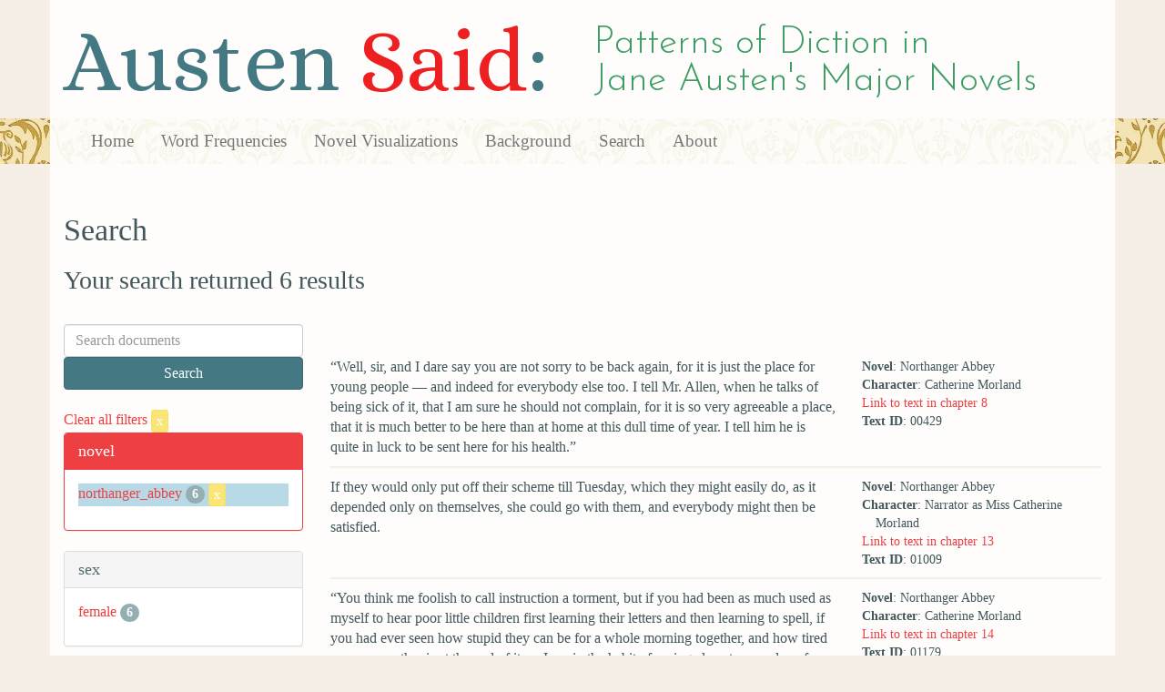

--- FILE ---
content_type: text/html; charset=utf-8
request_url: https://austen.unl.edu/search?action=search&age=out&character_type=heroine&class_status=gentry&controller=search&marriage_status=unmarried&novel=northanger_abbey&rows=50&speaker_name=%22Almost+everybody%22
body_size: 3501
content:
<!DOCTYPE html>
<html xmlns:xs="http://www.w3.org/2001/XMLSchema" xmlns:tei="http://www.tei-c.org/ns/1.0" xmlns:functx="http://www.functx.com" xmlns="http://www.w3.org/1999/xhtml" class="search" hc="a0" hcx="0">
<head>
  <title>Austen</title>

  <meta http-equiv="Content-Type" content="text/html; charset=utf-8">
  <meta charset="utf-8">
  <meta http-equiv="X-UA-Compatible" content="IE=edge,chrome=1">
  <meta name="csrf-param" content="authenticity_token" />
<meta name="csrf-token" content="uNHrrSujG_MKQiLCvcXXr6P8-22otTKJ2HC48vQvTiNlOiu9Ws2WGVtN3DN8ONodL92mOrfJPbaRH4PT9Olpng" />
  <link rel="shortcut icon" type="image/x-icon" href="/assets/favicon-560f9beb82e4e35fc8c254191b220eb54de7ca6459e68a840f6ff14f379d59bb.ico" />
  
  <!-- Stylesheets -->
  
  <!-- Only need to call application because application calls the other two? -kmd 
	  todo figure this out and then remove comment -->
  <link rel="stylesheet" media="all" href="/assets/application-6603140774732962aa37b6551f958504a7aa9368ecce2939be1a54e3807f10cf.css" data-turbolinks-track="false" />



  <!-- Scripts -->
  <script src="https://ajax.googleapis.com/ajax/libs/jquery/1.10.2/jquery.min.js"></script>
  <!-- As above, application is calling the other files -->
  <script src="/assets/application-90ca552ef3b8f794966657cdf6484665bc5b48fe6b1199a4035d3d64f8fc6768.js" data-turbolinks-track="false"></script>
  

</head>

<body>
	
	<div class="header"><div class="container"><div class="site_title">
	<h1>Austen <span class="title_said">Said</span>:</h1>
	<h2>Patterns of Diction in <span class="secondary_title">Jane Austen's Major Novels</span></h2>
</div></div>


<div class="navbar navbar-default">
      <div class="container">
        <div class="navbar-header">
          <button type="button" class="navbar-toggle" data-toggle="collapse" data-target=".navbar-collapse">
            <span class="icon-bar"></span>
            <span class="icon-bar"></span>
            <span class="icon-bar"></span>
          </button>
         
        </div>
        <div class="navbar-collapse collapse">
          <ul class="nav navbar-nav">
            <li><a href="/">Home</a></li>
            <li><a href="/frequencies">Word Frequencies</a></li>
            <li><a href="/visualizations">Novel Visualizations</a></li>
            <li><a href="/background">Background</a></li>
            <li><a href="/search">Search</a></li>
            <li><a href="/about">About</a></li>
          </ul>
        </div>

      </div>
    </div>
</div><!-- /header -->


    <div class="container" id="wrapper">
      <h2>Search</h2>

<h3>Your search returned 6 results</h3>

<br/>

<div class="row">
  <div class="col-md-3">
    <form class="form-inline" action="/search" accept-charset="UTF-8" method="get">
      <div class="form-group">
        <input type="hidden" name="qfield" id="qfield" value="text" autocomplete="off" />
          <input type="hidden" name="novel" id="novel" value="northanger_abbey" autocomplete="off" />
          <input type="hidden" name="speaker_name" id="speaker_name" value="&quot;Almost everybody&quot;" autocomplete="off" />
          
          <input type="hidden" name="marriage_status" id="marriage_status" value="unmarried" autocomplete="off" />
          <input type="hidden" name="class_status" id="class_status" value="gentry" autocomplete="off" />
          <input type="hidden" name="character_type" id="character_type" value="heroine" autocomplete="off" />
          <input type="hidden" name="age" id="age" value="out" autocomplete="off" />
          
          
          
        <input type="text" name="qtext" id="qtext" placeholder="Search documents" class="form-control main_search_text" />
        <input type="submit" name="commit" value="Search" class="btn btn-info submit_main_search_text" data-disable-with="Search" />
      </div>
</form>
    <br/>

      <div class="clear-filters-container">
        <a href="/search">
          Clear all filters 
          <button class="btn btn-warning btn-xs">x</button>
</a>      </div>

      <div class="panel panel-primary">
    <div class="panel-heading">
      <h3 class="panel-title">novel</h3>
    </div>
    <div class="panel-body">
      <ul class="list-unstyled">
          <li class=selected >
            <a href="/search?action=search&amp;age=out&amp;character_type=heroine&amp;class_status=gentry&amp;controller=search&amp;marriage_status=unmarried&amp;novel=northanger_abbey&amp;rows=50&amp;speaker_name=%22Almost+everybody%22">northanger_abbey</a> 
            <span class="badge">6</span>
                <a href="/search?action=search&amp;age=out&amp;character_type=heroine&amp;class_status=gentry&amp;controller=search&amp;marriage_status=unmarried&amp;rows=50&amp;speaker_name=%22Almost+everybody%22">
                  <button class="btn btn-warning btn-xs">x</button>
</a>              </button>
          </li>
      </ul>
    </div>
  </div>


      <div class="panel panel-default">
    <div class="panel-heading">
      <h3 class="panel-title">sex</h3>
    </div>
    <div class="panel-body">
      <ul class="list-unstyled">
          <li  >
            <a href="/search?action=search&amp;age=out&amp;character_type=heroine&amp;class_status=gentry&amp;controller=search&amp;marriage_status=unmarried&amp;novel=northanger_abbey&amp;rows=50&amp;sex=female&amp;speaker_name=%22Almost+everybody%22">female</a> 
            <span class="badge">6</span>
          </li>
      </ul>
    </div>
  </div>


      <div class="panel panel-default">
    <div class="panel-heading">
      <h3 class="panel-title">character_type</h3>
    </div>
    <div class="panel-body">
      <ul class="list-unstyled">
          <li class=selected >
            <a href="/search?action=search&amp;age=out&amp;character_type=heroine&amp;class_status=gentry&amp;controller=search&amp;marriage_status=unmarried&amp;novel=northanger_abbey&amp;rows=50&amp;speaker_name=%22Almost+everybody%22">heroine</a> 
            <span class="badge">6</span>
                <a href="/search?action=search&amp;age=out&amp;class_status=gentry&amp;controller=search&amp;marriage_status=unmarried&amp;novel=northanger_abbey&amp;rows=50&amp;speaker_name=%22Almost+everybody%22">
                  <button class="btn btn-warning btn-xs">x</button>
</a>              </button>
          </li>
      </ul>
    </div>
  </div>


      <div class="panel panel-default">
    <div class="panel-heading">
      <h3 class="panel-title">marriage status</h3>
    </div>
    <div class="panel-body">
      <ul class="list-unstyled">
          <li class=selected >
            <a href="/search?action=search&amp;age=out&amp;character_type=heroine&amp;class_status=gentry&amp;controller=search&amp;marriage_status=unmarried&amp;novel=northanger_abbey&amp;rows=50&amp;speaker_name=%22Almost+everybody%22">unmarried</a> 
            <span class="badge">6</span>
                <a href="/search?action=search&amp;age=out&amp;character_type=heroine&amp;class_status=gentry&amp;controller=search&amp;novel=northanger_abbey&amp;rows=50&amp;speaker_name=%22Almost+everybody%22">
                  <button class="btn btn-warning btn-xs">x</button>
</a>              </button>
          </li>
      </ul>
    </div>
  </div>


      <div class="panel panel-default">
    <div class="panel-heading">
      <h3 class="panel-title">class status</h3>
    </div>
    <div class="panel-body">
      <ul class="list-unstyled">
          <li class=selected >
            <a href="/search?action=search&amp;age=out&amp;character_type=heroine&amp;class_status=gentry&amp;controller=search&amp;marriage_status=unmarried&amp;novel=northanger_abbey&amp;rows=50&amp;speaker_name=%22Almost+everybody%22">gentry</a> 
            <span class="badge">6</span>
                <a href="/search?action=search&amp;age=out&amp;character_type=heroine&amp;controller=search&amp;marriage_status=unmarried&amp;novel=northanger_abbey&amp;rows=50&amp;speaker_name=%22Almost+everybody%22">
                  <button class="btn btn-warning btn-xs">x</button>
</a>              </button>
          </li>
      </ul>
    </div>
  </div>


      <div class="panel panel-default">
    <div class="panel-heading">
      <h3 class="panel-title">age</h3>
    </div>
    <div class="panel-body">
      <ul class="list-unstyled">
          <li class=selected >
            <a href="/search?action=search&amp;age=out&amp;character_type=heroine&amp;class_status=gentry&amp;controller=search&amp;marriage_status=unmarried&amp;novel=northanger_abbey&amp;rows=50&amp;speaker_name=%22Almost+everybody%22">out</a> 
            <span class="badge">6</span>
                <a href="/search?action=search&amp;character_type=heroine&amp;class_status=gentry&amp;controller=search&amp;marriage_status=unmarried&amp;novel=northanger_abbey&amp;rows=50&amp;speaker_name=%22Almost+everybody%22">
                  <button class="btn btn-warning btn-xs">x</button>
</a>              </button>
          </li>
      </ul>
    </div>
  </div>


    

      <div class="panel panel-default">
    <div class="panel-heading">
      <h3 class="panel-title">mode of speech</h3>
    </div>
    <div class="panel-body">
      <ul class="list-unstyled">
          <li  >
            <a href="/search?action=search&amp;age=out&amp;character_type=heroine&amp;class_status=gentry&amp;controller=search&amp;marriage_status=unmarried&amp;mode_of_speech=fid&amp;novel=northanger_abbey&amp;rows=50&amp;speaker_name=%22Almost+everybody%22">fid</a> 
            <span class="badge">2</span>
          </li>
          <li  >
            <a href="/search?action=search&amp;age=out&amp;character_type=heroine&amp;class_status=gentry&amp;controller=search&amp;marriage_status=unmarried&amp;mode_of_speech=indirect&amp;novel=northanger_abbey&amp;rows=50&amp;speaker_name=%22Almost+everybody%22">indirect</a> 
            <span class="badge">2</span>
          </li>
      </ul>
    </div>
  </div>


      <div class="panel panel-default">
    <div class="panel-heading">
      <h3 class="panel-title">speaker name</h3>
    </div>
    <div class="panel-body">
      <ul class="list-unstyled">
          <li  >
            <a href="/search?action=search&amp;age=out&amp;character_type=heroine&amp;class_status=gentry&amp;controller=search&amp;marriage_status=unmarried&amp;novel=northanger_abbey&amp;rows=50&amp;speaker_name=Catherine+Morland">Catherine Morland</a> 
            <span class="badge">4</span>
          </li>
          <li  >
            <a href="/search?action=search&amp;age=out&amp;character_type=heroine&amp;class_status=gentry&amp;controller=search&amp;marriage_status=unmarried&amp;novel=northanger_abbey&amp;rows=50&amp;speaker_name=Narrator+as+Miss+Catherine+Morland">Narrator as Miss Catherine Morland</a> 
            <span class="badge">2</span>
          </li>
      </ul>
    </div>
  </div>



  </div>

  <div class="col-md-9">
    <div class="row search_controls">
      <div class="col-md-3 search_limit">
      </div>
      <div class="col-md-9 pagination_container">
      
      </div>
    </div> <!-- /row search controls-->

        <div class="search_results">
          <div class="row">
            <div class="col-md-8 search_results_text">
                “Well, sir, and I dare say you are not sorry to be back again, for it is just the place for young people — and indeed for everybody else too. I tell Mr. Allen, when he talks of being sick of it, that I am sure he should not complain, for it is so very agreeable a place, that it is much better to be here than at home at this dull time of year. I tell him he is quite in luck to be sent here for his health.”
            </div>
            <div class="col-md-4 search_results_info">
              <ul>
                <li><strong>Novel</strong>: Northanger Abbey</li>
                <li><strong>Character</strong>: Catherine Morland</li>
                <li><a href="/visualizations/northanger_abbey/8#said_no_00429">Link to text in chapter 8</a> </li>
                <!-- <li><strong>id</strong>: <#= doc['id'] %></li> -->
                <!-- <li><strong>chapter</strong>: <#= doc['chapter'] %></li> -->
                <li><strong>Text ID</strong>: 00429</li>
                <!-- <li><strong>speaker_id</strong>: <#= doc['speaker_id'] %></li> -->
              </ul>
            </div>
          </div>
        </div>
        <div class="search_results">
          <div class="row">
            <div class="col-md-8 search_results_text">
                If they would only put off their scheme till Tuesday, which they might easily do, as it depended only on themselves, she could go with them, and everybody might then be satisfied.
            </div>
            <div class="col-md-4 search_results_info">
              <ul>
                <li><strong>Novel</strong>: Northanger Abbey</li>
                <li><strong>Character</strong>: Narrator as Miss Catherine Morland</li>
                <li><a href="/visualizations/northanger_abbey/13#said_no_01009">Link to text in chapter 13</a> </li>
                <!-- <li><strong>id</strong>: <#= doc['id'] %></li> -->
                <!-- <li><strong>chapter</strong>: <#= doc['chapter'] %></li> -->
                <li><strong>Text ID</strong>: 01009</li>
                <!-- <li><strong>speaker_id</strong>: <#= doc['speaker_id'] %></li> -->
              </ul>
            </div>
          </div>
        </div>
        <div class="search_results">
          <div class="row">
            <div class="col-md-8 search_results_text">
                “You think me foolish to call instruction a torment, but if you had been as much used as myself to hear poor little children first learning their letters and then learning to spell, if you had ever seen how stupid they can be for a whole morning together, and how tired my poor mother is at the end of it, as I am in the habit of seeing almost every day of my life at home, you would allow that ‘to torment’ and ‘to instruct’ might sometimes be used as synonymous words.”
            </div>
            <div class="col-md-4 search_results_info">
              <ul>
                <li><strong>Novel</strong>: Northanger Abbey</li>
                <li><strong>Character</strong>: Catherine Morland</li>
                <li><a href="/visualizations/northanger_abbey/14#said_no_01179">Link to text in chapter 14</a> </li>
                <!-- <li><strong>id</strong>: <#= doc['id'] %></li> -->
                <!-- <li><strong>chapter</strong>: <#= doc['chapter'] %></li> -->
                <li><strong>Text ID</strong>: 01179</li>
                <!-- <li><strong>speaker_id</strong>: <#= doc['speaker_id'] %></li> -->
              </ul>
            </div>
          </div>
        </div>
        <div class="search_results">
          <div class="row">
            <div class="col-md-8 search_results_text">
                “Why do not you persuade him to go away? The longer he stays, the worse it will be for him at last. Pray advise him for his own sake, and for everybody’s sake, to leave Bath directly. Absence will in time make him comfortable again; but he can have no hope here, and it is only staying to be miserable.”
            </div>
            <div class="col-md-4 search_results_info">
              <ul>
                <li><strong>Novel</strong>: Northanger Abbey</li>
                <li><strong>Character</strong>: Catherine Morland</li>
                <li><a href="/visualizations/northanger_abbey/19#said_no_01687">Link to text in chapter 19</a> </li>
                <!-- <li><strong>id</strong>: <#= doc['id'] %></li> -->
                <!-- <li><strong>chapter</strong>: <#= doc['chapter'] %></li> -->
                <li><strong>Text ID</strong>: 01687</li>
                <!-- <li><strong>speaker_id</strong>: <#= doc['speaker_id'] %></li> -->
              </ul>
            </div>
          </div>
        </div>
        <div class="search_results">
          <div class="row">
            <div class="col-md-8 search_results_text">
                “Isabella is wrong. But I am sure she cannot mean to torment, for she is very much attached to my brother. She has been in love with him ever since they first met, and while my father’s consent was uncertain, she fretted herself almost into a fever. You know she must be attached to him.”
            </div>
            <div class="col-md-4 search_results_info">
              <ul>
                <li><strong>Novel</strong>: Northanger Abbey</li>
                <li><strong>Character</strong>: Catherine Morland</li>
                <li><a href="/visualizations/northanger_abbey/19#said_no_01701">Link to text in chapter 19</a> </li>
                <!-- <li><strong>id</strong>: <#= doc['id'] %></li> -->
                <!-- <li><strong>chapter</strong>: <#= doc['chapter'] %></li> -->
                <li><strong>Text ID</strong>: 01701</li>
                <!-- <li><strong>speaker_id</strong>: <#= doc['speaker_id'] %></li> -->
              </ul>
            </div>
          </div>
        </div>
        <div class="search_results">
          <div class="row">
            <div class="col-md-8 search_results_text">
                The manner in which it was done so grossly uncivil, hurrying her away without any reference to her own convenience, or allowing her even the appearance of choice as to the time or mode of her travelling; of two days, the earliest fixed on, and of that almost the earliest hour, as if resolved to have her gone before he was stirring in the morning, that he might not be obliged even to see her. What could all this mean but an intentional affront? By some means or other she must have had the misfortune to offend him. Eleanor had wished to spare her from so painful a notion, but Catherine could not believe it possible that any injury or any misfortune could provoke such ill will against a person not connected, or, at least, not supposed to be connected with it.
            </div>
            <div class="col-md-4 search_results_info">
              <ul>
                <li><strong>Novel</strong>: Northanger Abbey</li>
                <li><strong>Character</strong>: Narrator as Miss Catherine Morland</li>
                <li><a href="/visualizations/northanger_abbey/28#said_no_02476">Link to text in chapter 28</a> </li>
                <!-- <li><strong>id</strong>: <#= doc['id'] %></li> -->
                <!-- <li><strong>chapter</strong>: <#= doc['chapter'] %></li> -->
                <li><strong>Text ID</strong>: 02476</li>
                <!-- <li><strong>speaker_id</strong>: <#= doc['speaker_id'] %></li> -->
              </ul>
            </div>
          </div>
        </div>

    <div class="row search_controls">
      <div class="col-md-3 search_limit">
    </div>
    <div class="col-md-9 pagination_container">
      
    </div>
  </div>
</div><!-- /row -->

    </div>


 <div class="footer">
	        <div class="container">
  	        <div class="footer_info">
		        <p>Created by the <a href="http://cdrh.unl.edu">Center for Digital Research in the Humanities</a>.</p>
		        <div class="footer_logo"><a href="http://www.unl.edu"><img src="/assets/unl_black-09778b7b788aea5a8995d5fc2eb509d35b2f21afbfe2d5f005d8d02fb3863c5e.png" /></a></div>
  	        </div><!-- /footer_info -->
	        </div> <!-- /container -->
	        
        </div><!-- /footer -->
</body>
</html>
